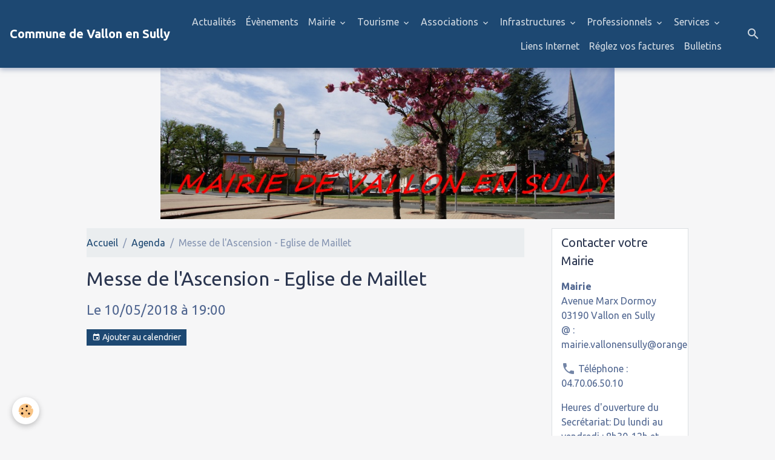

--- FILE ---
content_type: text/html; charset=UTF-8
request_url: http://www.vallonensully.net/agenda/messe-de-l-ascension-eglise-de-maillet.html
body_size: 92565
content:

<!DOCTYPE html>
<html lang="fr">
    <head>
        <title>Messe de l'Ascension - Eglise de Maillet</title>
        <meta name="theme-color" content="rgba(29, 72, 114, 1)">
        <meta name="msapplication-navbutton-color" content="rgba(29, 72, 114, 1)">
        <!-- METATAGS -->
        <!-- rebirth / birdhouse -->
<!--[if IE]>
<meta http-equiv="X-UA-Compatible" content="IE=edge">
<![endif]-->
<meta charset="utf-8">
<meta name="viewport" content="width=device-width, initial-scale=1, shrink-to-fit=no">
    <link rel="alternate" type="application/rss+xml" href="http://www.vallonensully.net/agenda/do/rss.xml" />
    <meta property="og:title" content="Messe de l'Ascension - Eglise de Maillet"/>
    <meta property="og:url" content="http://www.vallonensully.net/agenda/messe-de-l-ascension-eglise-de-maillet.html"/>
    <meta property="og:type" content="website"/>
    <link rel="alternate" type="application/rss+xml" title="Commune de Vallon en Sully : Agenda" href="http://www.vallonensully.net/agenda/do/rss.xml" />
    <link rel="canonical" href="http://www.vallonensully.net/agenda/messe-de-l-ascension-eglise-de-maillet.html">
<meta name="generator" content="e-monsite (e-monsite.com)">



    
    <link rel="preconnect" href="https://fonts.googleapis.com">
    <link rel="preconnect" href="https://fonts.gstatic.com" crossorigin="anonymous">
    <link href="https://fonts.googleapis.com/css?family=Ubuntu:300,300italic,400,400italic,700,700italic&display=swap" rel="stylesheet">

<link href="//www.vallonensully.net/themes/combined.css?v=6_1642769533_19" rel="stylesheet">


<link rel="preload" href="//www.vallonensully.net/medias/static/themes/bootstrap_v4/js/jquery-3.6.3.min.js?v=26012023" as="script">
<script src="//www.vallonensully.net/medias/static/themes/bootstrap_v4/js/jquery-3.6.3.min.js?v=26012023"></script>
<link rel="preload" href="//www.vallonensully.net/medias/static/themes/bootstrap_v4/js/popper.min.js?v=31012023" as="script">
<script src="//www.vallonensully.net/medias/static/themes/bootstrap_v4/js/popper.min.js?v=31012023"></script>
<link rel="preload" href="//www.vallonensully.net/medias/static/themes/bootstrap_v4/js/bootstrap.min.js?v=31012023" as="script">
<script src="//www.vallonensully.net/medias/static/themes/bootstrap_v4/js/bootstrap.min.js?v=31012023"></script>
<script src="//www.vallonensully.net/themes/combined.js?v=6_1642769533_19&lang=fr"></script>
<script type="application/ld+json">
    {
        "@context" : "https://schema.org/",
        "@type" : "WebSite",
        "name" : "Commune de Vallon en Sully",
        "url" : "http://www.vallonensully.net/"
    }
</script>




        <!-- //METATAGS -->
            <script src="//www.vallonensully.net/medias/static/js/rgpd-cookies/jquery.rgpd-cookies.js?v=2072"></script>
    <script>
                                    $(document).ready(function() {
            $.RGPDCookies({
                theme: 'bootstrap_v4',
                site: 'www.vallonensully.net',
                privacy_policy_link: '/about/privacypolicy/',
                cookies: [{"id":null,"favicon_url":"https:\/\/ssl.gstatic.com\/analytics\/20210414-01\/app\/static\/analytics_standard_icon.png","enabled":true,"model":"google_analytics","title":"Google Analytics","short_description":"Permet d'analyser les statistiques de consultation de notre site","long_description":"Indispensable pour piloter notre site internet, il permet de mesurer des indicateurs comme l\u2019affluence, les produits les plus consult\u00e9s, ou encore la r\u00e9partition g\u00e9ographique des visiteurs.","privacy_policy_url":"https:\/\/support.google.com\/analytics\/answer\/6004245?hl=fr","slug":"google-analytics"},{"id":null,"favicon_url":"","enabled":true,"model":"addthis","title":"AddThis","short_description":"Partage social","long_description":"Nous utilisons cet outil afin de vous proposer des liens de partage vers des plateformes tiers comme Twitter, Facebook, etc.","privacy_policy_url":"https:\/\/www.oracle.com\/legal\/privacy\/addthis-privacy-policy.html","slug":"addthis"}],
                modal_title: 'Gestion\u0020des\u0020cookies',
                modal_description: 'd\u00E9pose\u0020des\u0020cookies\u0020pour\u0020am\u00E9liorer\u0020votre\u0020exp\u00E9rience\u0020de\u0020navigation,\nmesurer\u0020l\u0027audience\u0020du\u0020site\u0020internet,\u0020afficher\u0020des\u0020publicit\u00E9s\u0020personnalis\u00E9es,\nr\u00E9aliser\u0020des\u0020campagnes\u0020cibl\u00E9es\u0020et\u0020personnaliser\u0020l\u0027interface\u0020du\u0020site.',
                privacy_policy_label: 'Consulter\u0020la\u0020politique\u0020de\u0020confidentialit\u00E9',
                check_all_label: 'Tout\u0020cocher',
                refuse_button: 'Refuser',
                settings_button: 'Param\u00E9trer',
                accept_button: 'Accepter',
                callback: function() {
                    // website google analytics case (with gtag), consent "on the fly"
                    if ('gtag' in window && typeof window.gtag === 'function') {
                        if (window.jsCookie.get('rgpd-cookie-google-analytics') === undefined
                            || window.jsCookie.get('rgpd-cookie-google-analytics') === '0') {
                            gtag('consent', 'update', {
                                'ad_storage': 'denied',
                                'analytics_storage': 'denied'
                            });
                        } else {
                            gtag('consent', 'update', {
                                'ad_storage': 'granted',
                                'analytics_storage': 'granted'
                            });
                        }
                    }
                }
            });
        });
    </script>
        <script async src="https://www.googletagmanager.com/gtag/js?id=G-4VN4372P6E"></script>
<script>
    window.dataLayer = window.dataLayer || [];
    function gtag(){dataLayer.push(arguments);}
    
    gtag('consent', 'default', {
        'ad_storage': 'denied',
        'analytics_storage': 'denied'
    });
    
    gtag('js', new Date());
    gtag('config', 'G-4VN4372P6E');
</script>

                        <script src="//www.vallonensully.net/medias/static/themes/ems_framework/js/masonry.pkgd.min.js"></script>
        <script src="//www.vallonensully.net/medias/static/themes/ems_framework/js/imagesloaded.pkgd.min.js"></script>
                            </head>
    <body id="agenda_run_messe-de-l-ascension-eglise-de-maillet" data-template="default">
        

                <!-- BRAND TOP -->
        
        <!-- NAVBAR -->
                                                                                                                <nav class="navbar navbar-expand-lg position-sticky" id="navbar" data-animation="sliding">
                                                                    <a aria-label="brand" class="navbar-brand d-inline-flex align-items-center" href="http://www.vallonensully.net/">
                                                                        <span class="brand-titles d-lg-flex flex-column align-items-start">
                            <span class="brand-title d-inline-block">Commune de Vallon en Sully</span>
                                                    </span>
                                            </a>
                                                    <button id="buttonBurgerMenu" title="BurgerMenu" class="navbar-toggler collapsed" type="button" data-toggle="collapse" data-target="#menu">
                    <span></span>
                    <span></span>
                    <span></span>
                    <span></span>
                </button>
                <div class="collapse navbar-collapse flex-lg-grow-0 ml-lg-auto" id="menu">
                                                                                                                <ul class="navbar-nav navbar-menu nav-all nav-all-right">
                                                                                                                                                                                            <li class="nav-item" data-index="1">
                            <a class="nav-link" href="http://www.vallonensully.net/blog/">
                                                                Actualités
                            </a>
                                                                                </li>
                                                                                                                                                                                            <li class="nav-item" data-index="2">
                            <a class="nav-link" href="http://www.vallonensully.net/agenda/">
                                                                Évènements
                            </a>
                                                                                </li>
                                                                                                                                                                                                                                                                            <li class="nav-item dropdown" data-index="3">
                            <a class="nav-link dropdown-toggle" href="http://www.vallonensully.net/pages/mairie/">
                                                                Mairie
                            </a>
                                                                                        <div class="collapse dropdown-menu">
                                    <ul class="list-unstyled">
                                                                                                                                                                                                                                                                                                                                                                                                                <li class="dropdown">
                                                <a class="dropdown-item dropdown-toggle" href="http://www.vallonensully.net/pages/mairie/pv-reunions-conseil-municipal/">
                                                    PV Réunions Conseil Municipal
                                                </a>
                                                                                                                                                    <div class="collapse dropdown-menu dropdown-submenu">
                                                        <ul class="list-unstyled">
                                                                                                                            <li>
                                                                    <a class="dropdown-item" href="http://www.vallonensully.net/pages/mairie/pv-reunions-conseil-municipal/pv-annee-2025.html">PV année 2025</a>
                                                                </li>
                                                                                                                            <li>
                                                                    <a class="dropdown-item" href="http://www.vallonensully.net/pages/mairie/pv-reunions-conseil-municipal/reunions-du-conseil-municipal-annee-2017.html">PV année 2017</a>
                                                                </li>
                                                                                                                            <li>
                                                                    <a class="dropdown-item" href="http://www.vallonensully.net/pages/mairie/pv-reunions-conseil-municipal/pv-annee-2018.html">PV année 2018</a>
                                                                </li>
                                                                                                                            <li>
                                                                    <a class="dropdown-item" href="http://www.vallonensully.net/pages/mairie/pv-reunions-conseil-municipal/pv-annee-2019.html">pv année 2019</a>
                                                                </li>
                                                                                                                            <li>
                                                                    <a class="dropdown-item" href="http://www.vallonensully.net/pages/mairie/pv-reunions-conseil-municipal/pv-annee-2020.html">PV année 2020</a>
                                                                </li>
                                                                                                                            <li>
                                                                    <a class="dropdown-item" href="http://www.vallonensully.net/pages/mairie/pv-reunions-conseil-municipal/pv-annee-2021.html">PV année 2021</a>
                                                                </li>
                                                                                                                            <li>
                                                                    <a class="dropdown-item" href="http://www.vallonensully.net/pages/mairie/pv-reunions-conseil-municipal/pv-annee-2022.html">PV Année 2022</a>
                                                                </li>
                                                                                                                            <li>
                                                                    <a class="dropdown-item" href="http://www.vallonensully.net/pages/mairie/pv-reunions-conseil-municipal/pv-annee-2023.html">PV année 2023</a>
                                                                </li>
                                                                                                                            <li>
                                                                    <a class="dropdown-item" href="http://www.vallonensully.net/pages/mairie/pv-reunions-conseil-municipal/pv-annee-2024.html">PV année 2024</a>
                                                                </li>
                                                                                                                        <li class="dropdown-menu-root">
                                                                <a class="dropdown-item" href="http://www.vallonensully.net/pages/mairie/pv-reunions-conseil-municipal/">PV Réunions Conseil Municipal</a>
                                                            </li>
                                                        </ul>
                                                    </div>
                                                                                            </li>
                                                                                                                                                                                                                                                                    <li>
                                                <a class="dropdown-item" href="http://www.vallonensully.net/pages/mairie/permanences-maire-adjoints.html">
                                                    Permanences Maire/Adjoints
                                                </a>
                                                                                                                                            </li>
                                                                                                                                                                                                                                                                    <li>
                                                <a class="dropdown-item" href="http://www.vallonensully.net/pages/mairie/votre-equipe-municipale.html">
                                                    Votre équipe Municipale
                                                </a>
                                                                                                                                            </li>
                                                                                                                                                                                                                                                                    <li>
                                                <a class="dropdown-item" href="http://www.vallonensully.net/pages/mairie/commissions.html">
                                                    Commissions
                                                </a>
                                                                                                                                            </li>
                                                                                                                                                                                                                                                                    <li>
                                                <a class="dropdown-item" href="http://www.vallonensully.net/pages/mairie/syndicats.html">
                                                    Syndicats
                                                </a>
                                                                                                                                            </li>
                                                                                                                                                                                                                                                                    <li>
                                                <a class="dropdown-item" href="http://www.vallonensully.net/pages/mairie/les-elus-vallonnais-a-la-com-com.html">
                                                    Elus Vallonnais à la COM COM
                                                </a>
                                                                                                                                            </li>
                                                                                                                                                                                                                                                                    <li>
                                                <a class="dropdown-item" href="http://www.vallonensully.net/pages/mairie/personnel-communal.html">
                                                    Personnel Communal
                                                </a>
                                                                                                                                            </li>
                                                                                                                                                                                                                                                                    <li>
                                                <a class="dropdown-item" href="http://www.vallonensully.net/pages/mairie/compte.html">
                                                    Compte administratif et Budget
                                                </a>
                                                                                                                                            </li>
                                                                                                                                                                                                                                                                    <li>
                                                <a class="dropdown-item" href="http://www.vallonensully.net/pages/mairie/ccas.html">
                                                    CCAS
                                                </a>
                                                                                                                                            </li>
                                                                                                                                                                                                                                                                    <li>
                                                <a class="dropdown-item" href="http://www.vallonensully.net/pages/mairie/bulletins.html">
                                                    Bulletins
                                                </a>
                                                                                                                                            </li>
                                                                                                                                                                                                                                                                    <li>
                                                <a class="dropdown-item" href="http://www.vallonensully.net/pages/mairie/plans-de-financements.html">
                                                    Plans de financements
                                                </a>
                                                                                                                                            </li>
                                                                                <li class="dropdown-menu-root">
                                            <a class="dropdown-item" href="http://www.vallonensully.net/pages/mairie/">Mairie</a>
                                        </li>
                                    </ul>
                                </div>
                                                    </li>
                                                                                                                                                                                                                                                                            <li class="nav-item dropdown" data-index="4">
                            <a class="nav-link dropdown-toggle" href="http://www.vallonensully.net/pages/tourisme/">
                                                                Tourisme
                            </a>
                                                                                        <div class="collapse dropdown-menu">
                                    <ul class="list-unstyled">
                                                                                                                                                                                                                                                                    <li>
                                                <a class="dropdown-item" href="http://www.vallonensully.net/pages/musee-des-maquettes-animees.html">
                                                    Musée des maquettes animées
                                                </a>
                                                                                                                                            </li>
                                                                                                                                                                                                                                                                    <li>
                                                <a class="dropdown-item" href="http://www.vallonensully.net/pages/tourisme/restaurants-bars.html">
                                                    Hébergements / Restaurants / B
                                                </a>
                                                                                                                                            </li>
                                                                                                                                                                                                                                                                    <li>
                                                <a class="dropdown-item" href="http://www.vallonensully.net/pages/tourisme/parc-municipal.html">
                                                    Parc Municipal
                                                </a>
                                                                                                                                            </li>
                                                                                                                                                                                                                                                                    <li>
                                                <a class="dropdown-item" href="http://www.vallonensully.net/pages/tourisme/canal-de-berry.html">
                                                    Canal de Berry
                                                </a>
                                                                                                                                            </li>
                                                                                                                                                                                                                                                                    <li>
                                                <a class="dropdown-item" href="http://www.vallonensully.net/pages/tourisme/eglise-saint-blaise.html">
                                                    Eglise Saint-Blaise
                                                </a>
                                                                                                                                            </li>
                                                                                                                                                                                                                                                                    <li>
                                                <a class="dropdown-item" href="http://www.vallonensully.net/pages/tourisme/ecole-du-grand-meaulnes.html">
                                                    Ecole du Grand Meaulnes
                                                </a>
                                                                                                                                            </li>
                                                                                                                                                                                                                                                                    <li>
                                                <a class="dropdown-item" href="http://www.vallonensully.net/pages/tourisme/geographie.html">
                                                    Geographie
                                                </a>
                                                                                                                                            </li>
                                                                                                                                                                                                                                                                    <li>
                                                <a class="dropdown-item" href="http://www.vallonensully.net/pages/tourisme/sentier-de-randonnee-gr303.html">
                                                    Sentier de randonnée GR303
                                                </a>
                                                                                                                                            </li>
                                                                                                                                                                                                                                                                    <li>
                                                <a class="dropdown-item" href="http://www.vallonensully.net/pages/tourisme/musee-du-canal-de-berry.html">
                                                    Musée du Canal de Berry
                                                </a>
                                                                                                                                            </li>
                                                                                                                                                                                                                                                                    <li>
                                                <a class="dropdown-item" href="http://www.vallonensully.net/pages/tourisme/chateau-de-peufeilhoux.html">
                                                    Château de Peufeilhoux
                                                </a>
                                                                                                                                            </li>
                                                                                                                                                                                                                                                                    <li>
                                                <a class="dropdown-item" href="http://www.vallonensully.net/pages/tourisme/la-restauration-d-un-ouvrage-d-art-majeur-du-canal-de-berry-le-pont-canal-de-chantemerle-a-vaux.html">
                                                    Pont-canal de Chantemerle
                                                </a>
                                                                                                                                            </li>
                                                                                                                                                                                                                                                                    <li>
                                                <a class="dropdown-item" href="http://www.vallonensully.net/pages/tourisme/double-ecluse-de-la-queugne.html">
                                                    Double écluse de la Queugne
                                                </a>
                                                                                                                                            </li>
                                                                                                                                                                                                                                                                    <li>
                                                <a class="dropdown-item" href="http://www.vallonensully.net/pages/tourisme/vallon-en-sully-station-verte.html">
                                                    Vallon-en-Sully Station Verte
                                                </a>
                                                                                                                                            </li>
                                                                                                                                                                                                                                                                    <li>
                                                <a class="dropdown-item" href="http://www.vallonensully.net/pages/tourisme/randonnees.html">
                                                    Randonnées
                                                </a>
                                                                                                                                            </li>
                                                                                <li class="dropdown-menu-root">
                                            <a class="dropdown-item" href="http://www.vallonensully.net/pages/tourisme/">Tourisme</a>
                                        </li>
                                    </ul>
                                </div>
                                                    </li>
                                                                                                                                                                                                                                                                            <li class="nav-item dropdown" data-index="5">
                            <a class="nav-link dropdown-toggle" href="http://www.vallonensully.net/pages/associations/">
                                                                Associations
                            </a>
                                                                                        <div class="collapse dropdown-menu">
                                    <ul class="list-unstyled">
                                                                                                                                                                                                                                                                    <li>
                                                <a class="dropdown-item" href="http://www.vallonensully.net/pages/associations/associations-sportives.html">
                                                    Associations Sportives
                                                </a>
                                                                                                                                            </li>
                                                                                                                                                                                                                                                                    <li>
                                                <a class="dropdown-item" href="http://www.vallonensully.net/pages/associations/associations-culturelles.html">
                                                    Associations Culturelles
                                                </a>
                                                                                                                                            </li>
                                                                                                                                                                                                                                                                    <li>
                                                <a class="dropdown-item" href="http://www.vallonensully.net/pages/associations/associations-humanitaires.html">
                                                    Associations Humanitaires
                                                </a>
                                                                                                                                            </li>
                                                                                <li class="dropdown-menu-root">
                                            <a class="dropdown-item" href="http://www.vallonensully.net/pages/associations/">Associations</a>
                                        </li>
                                    </ul>
                                </div>
                                                    </li>
                                                                                                                                                                                                                                                                            <li class="nav-item dropdown" data-index="6">
                            <a class="nav-link dropdown-toggle" href="http://www.vallonensully.net/pages/infrastructures/">
                                                                Infrastructures
                            </a>
                                                                                        <div class="collapse dropdown-menu">
                                    <ul class="list-unstyled">
                                                                                                                                                                                                                                                                    <li>
                                                <a class="dropdown-item" href="http://www.vallonensully.net/pages/infrastructures/ecoles.html">
                                                    Ecoles et Jeunesse
                                                </a>
                                                                                                                                            </li>
                                                                                                                                                                                                                                                                    <li>
                                                <a class="dropdown-item" href="http://www.vallonensully.net/pages/infrastructures/terrains-de-sports.html">
                                                    Terrains de Sports
                                                </a>
                                                                                                                                            </li>
                                                                                                                                                                                                                                                                    <li>
                                                <a class="dropdown-item" href="http://www.vallonensully.net/pages/infrastructures/voirie.html">
                                                    Travaux
                                                </a>
                                                                                                                                            </li>
                                                                                                                                                                                                                                                                    <li>
                                                <a class="dropdown-item" href="http://www.vallonensully.net/pages/infrastructures/bibliotheque.html">
                                                    Bibliothèque
                                                </a>
                                                                                                                                            </li>
                                                                                <li class="dropdown-menu-root">
                                            <a class="dropdown-item" href="http://www.vallonensully.net/pages/infrastructures/">Infrastructures</a>
                                        </li>
                                    </ul>
                                </div>
                                                    </li>
                                                                                                                                                                                                                                                                            <li class="nav-item dropdown" data-index="7">
                            <a class="nav-link dropdown-toggle" href="http://www.vallonensully.net/pages/commerces-et-services/">
                                                                Professionnels
                            </a>
                                                                                        <div class="collapse dropdown-menu">
                                    <ul class="list-unstyled">
                                                                                                                                                                                                                                                                    <li>
                                                <a class="dropdown-item" href="http://www.vallonensully.net/pages/commerces-et-services/sante.html">
                                                    Santé
                                                </a>
                                                                                                                                            </li>
                                                                                                                                                                                                                                                                    <li>
                                                <a class="dropdown-item" href="http://www.vallonensully.net/pages/commerces-et-services/commerces-artisanat.html">
                                                    Commerces/Artisanat
                                                </a>
                                                                                                                                            </li>
                                                                                <li class="dropdown-menu-root">
                                            <a class="dropdown-item" href="http://www.vallonensully.net/pages/commerces-et-services/">Professionnels</a>
                                        </li>
                                    </ul>
                                </div>
                                                    </li>
                                                                                                                                                                                                                                                                            <li class="nav-item dropdown" data-index="8">
                            <a class="nav-link dropdown-toggle" href="http://www.vallonensully.net/pages/services/">
                                                                Services
                            </a>
                                                                                        <div class="collapse dropdown-menu">
                                    <ul class="list-unstyled">
                                                                                                                                                                                                                                                                    <li>
                                                <a class="dropdown-item" href="http://www.vallonensully.net/pages/services/ramassage-des-ordures-menageres.html">
                                                    Ramassage des ordures ménagère
                                                </a>
                                                                                                                                            </li>
                                                                                                                                                                                                                                                                    <li>
                                                <a class="dropdown-item" href="http://www.vallonensully.net/pages/services/etat-civil.html">
                                                    Etat Civil
                                                </a>
                                                                                                                                            </li>
                                                                                                                                                                                                                                                                    <li>
                                                <a class="dropdown-item" href="http://www.vallonensully.net/pages/services/carte-d-identite.html">
                                                    Carte d'identité
                                                </a>
                                                                                                                                            </li>
                                                                                                                                                                                                                                                                    <li>
                                                <a class="dropdown-item" href="http://www.vallonensully.net/pages/services/passeports.html">
                                                    Passeports
                                                </a>
                                                                                                                                            </li>
                                                                                                                                                                                                                                                                    <li>
                                                <a class="dropdown-item" href="http://www.vallonensully.net/pages/services/assistante-sociale.html">
                                                    Assistante Sociale
                                                </a>
                                                                                                                                            </li>
                                                                                                                                                                                                                                                                    <li>
                                                <a class="dropdown-item" href="http://www.vallonensully.net/pages/services/informations-paroissiales.html">
                                                    Informations Paroissiales
                                                </a>
                                                                                                                                            </li>
                                                                                                                                                                                                                                                                    <li>
                                                <a class="dropdown-item" href="http://www.vallonensully.net/pages/services/dechetterie.html">
                                                    Déchetteries
                                                </a>
                                                                                                                                            </li>
                                                                                                                                                                                                                                                                    <li>
                                                <a class="dropdown-item" href="http://www.vallonensully.net/pages/services/maison-de-services-au-public-msap.html">
                                                    Etablissement FRANCE SERVICES
                                                </a>
                                                                                                                                            </li>
                                                                                                                                                                                                                                                                    <li>
                                                <a class="dropdown-item" href="http://www.vallonensully.net/pages/services/urbanisme.html">
                                                    Urbanisme
                                                </a>
                                                                                                                                            </li>
                                                                                                                                                                                                                                                                    <li>
                                                <a class="dropdown-item" href="http://www.vallonensully.net/pages/services/conseillere-numerique.html">
                                                    Conseillère numérique
                                                </a>
                                                                                                                                            </li>
                                                                                                                                                                                                                                                                    <li>
                                                <a class="dropdown-item" href="http://www.vallonensully.net/pages/services/mutuelle-communale-1.html">
                                                    Aides à la santé
                                                </a>
                                                                                                                                            </li>
                                                                                <li class="dropdown-menu-root">
                                            <a class="dropdown-item" href="http://www.vallonensully.net/pages/services/">Services</a>
                                        </li>
                                    </ul>
                                </div>
                                                    </li>
                                                                                                                                                                                            <li class="nav-item" data-index="9">
                            <a class="nav-link" href="http://www.vallonensully.net/pages/liens-internet/">
                                                                Liens Internet
                            </a>
                                                                                </li>
                                                                                                                                                                                            <li class="nav-item" data-index="10">
                            <a class="nav-link" href="http://www.vallonensully.net/pages/re.html">
                                                                Réglez vos factures
                            </a>
                                                                                </li>
                                                                                                                                                                                            <li class="nav-item" data-index="11">
                            <a class="nav-link" href="http://www.vallonensully.net/pages/mairie/bulletins.html">
                                                                Bulletins
                            </a>
                                                                                </li>
                                    </ul>
            
                                    
                    
                                        <ul class="navbar-nav navbar-widgets ml-lg-4">
                                                <li class="nav-item d-none d-lg-block">
                            <a href="javascript:void(0)" class="nav-link search-toggler"><i class="material-icons md-search"></i></a>
                        </li>
                                                                    </ul>
                                        
                    
                                        <form method="get" action="http://www.vallonensully.net/search/site/" id="navbar-search" class="fade">
                        <input class="form-control form-control-lg" type="text" name="q" value="" placeholder="Votre recherche" pattern=".{3,}" required>
                        <button type="submit" class="btn btn-link btn-lg"><i class="material-icons md-search"></i></button>
                        <button type="button" class="btn btn-link btn-lg search-toggler d-none d-lg-inline-block"><i class="material-icons md-clear"></i></button>
                    </form>
                                    </div>
                    </nav>

        <!-- HEADER -->
                                                        <header id="header">
                                                                                
    <div id="slider-693872c26c55b080873afe93" class="carousel slide" data-height="manual" data-ride="carousel" data-interval="5000">
                <div class="carousel-inner">
                            <div class="carousel-item active" style="background-image: url(http://www.vallonensully.net/medias/images/printemps.jpg?v=1)">
                                                                                                        </div>
                    </div>
            </div>

    
    <style>
        #slider-693872c26c55b080873afe93{
            --carousel-bg: transparent;
            --carousel-caption-bg: transparent;
                    --carousel-height: 250px;
                }
            </style>


                                    </header>
                <!-- //HEADER -->

        <!-- WRAPPER -->
                                                                                <div id="wrapper" class="container margin-top">

                        <div class="row align-items-lg-start">
                            <main id="main" class="col-lg-9">

                                                                            <ol class="breadcrumb">
                                    <li class="breadcrumb-item"><a href="http://www.vallonensully.net/">Accueil</a></li>
                                                <li class="breadcrumb-item"><a href="http://www.vallonensully.net/agenda/">Agenda</a></li>
                                                <li class="breadcrumb-item active">Messe de l'Ascension - Eglise de Maillet</li>
                        </ol>

    <script type="application/ld+json">
        {
            "@context": "https://schema.org",
            "@type": "BreadcrumbList",
            "itemListElement": [
                                {
                    "@type": "ListItem",
                    "position": 1,
                    "name": "Accueil",
                    "item": "http://www.vallonensully.net/"
                  },                                {
                    "@type": "ListItem",
                    "position": 2,
                    "name": "Agenda",
                    "item": "http://www.vallonensully.net/agenda/"
                  },                                {
                    "@type": "ListItem",
                    "position": 3,
                    "name": "Messe de l&#039;Ascension - Eglise de Maillet",
                    "item": "http://www.vallonensully.net/agenda/messe-de-l-ascension-eglise-de-maillet.html"
                  }                          ]
        }
    </script>
                                            
                                        
                                        
                                                                                                        <div class="view view-agenda" id="view-item" data-id-event="5af33eb47a375cab71a9b481">
    <div class="container">
        <div class="row">
            <div class="col">
                
    
<div id="site-module-5777d860ae30500c33d5fe00" class="site-module" data-itemid="5777d860ae30500c33d5fe00" data-siteid="5777d8396eb7500c33d540e7" data-category="item"></div>

                                <h1 class="view-title">Messe de l'Ascension - Eglise de Maillet</h1>
                <p class="view-subtitle">
                                            <span class="date">Le 10/05/2018</span>
                                                                                            <span class="time">à 19:00</span>
                                                                                </p>

                                    <p>
                                                    <a href="http://www.vallonensully.net/agenda/do/icalendar/5af33eb47a375cab71a9b481/" class="btn btn-sm btn-primary"><i class="material-icons md-event"></i> Ajouter au calendrier</a>
                                                                    </p>
                
                <p class="metas">
                                                                            </p>

                                    <div class="content"></div>
                
                
                
                
                <address>
                                                                                                                                                            </address>

                
                
                                </div>
        </div>
    </div>

    
    
</div>

    <script type="application/ld+json">
{
    "@context": "http://schema.org",
    "@type": "Event",
        "name": "Messe de l&#039;Ascension - Eglise de Maillet",
        "startDate": "2018-05-10T19:00",
                        "endDate": "2018-05-10",
                  
    "location": {
    "@type": "Place",
        "address":{
      "@type": "PostalAddress"
            ,"streetAddress": ""
                                  }
  },
  "offers": {
    "@type": "Offer"
      }
}
</script>

                </main>

                                <aside id="sidebar" class="col-lg-3 sticky-top">
                    <div id="sidebar-inner">
                                                                                                                                                                                                        <div id="widget-1"
                                     class="widget"
                                     data-id="widget_contactinfo"
                                     data-widget-num="1">
                                            <div class="widget-title">
            <span>
                    Contacter votre Mairie
                </span>
                </div>
                                                                                                                            <div class="widget-content">
                                                <div class="widget-contact">
    <address>
                <strong>Mairie</strong>
                
                <br/>Avenue Marx Dormoy
                
                <br/> 03190 Vallon en Sully
                
                <br/>@ : mairie.vallonensully@orange.fr
            </address>
    
        <p>
        <i class="material-icons md-phone text-muted"></i> Téléphone : 04.70.06.50.10
    </p>
        
        <p>Heures d'ouverture du Secrétariat: Du lundi au vendredi : 8h30-12h et 13h30-17h</p>
        
        
    </div>
                                            </div>
                                                                                                            </div>
                                                                                                                                                                                                                                                                                                                                <div id="widget-2"
                                     class="widget"
                                     data-id="widget_event_comingup"
                                     data-widget-num="2">
                                            <div class="widget-title">
            <span>
                    Événements à venir
                </span>
                </div>
                                                                                                                            <div class="widget-content">
                                                    <!-- WIDGET : 1 -->
<ul class="media-list agenda-items" data-addon="agenda">
            <li class="media agenda-item">
                        <div class="media-body">
                <p class="media-heading">
                    <a href="http://www.vallonensully.net/agenda/v-ux-du-maire-le-dimanche-18-janvier-2026.html">Vœux du Maire le dimanche 18 janvier 2026</a>
                </p>

                <p class="media-subheading">
                                            <span class="date">Le 18/01/2026</span>
                                                                                            <span class="time">à 11:00</span>
                                                                                </p>

                                    <p class="metas">
                                                    <span class="meta-place">
                    <i class="material-icons md-place"></i> <span>Salle polyvalente  </span>
                </span>
                                                                    </p>
                                                                    <div class="media-description">
                            <p></p>
                    </div>
                            </div>
        </li>
            <li class="media agenda-item">
                        <div class="media-body">
                <p class="media-heading">
                    <a href="http://www.vallonensully.net/agenda/apres-midi-jeux-de-societe-le-dimanche-18-janvier-2026.html">Après-midi jeux de société le dimanche 18 janvier 2026</a>
                </p>

                <p class="media-subheading">
                                            <span class="date">Le 18/01/2026</span>
                                                                                            <span class="time-start">de 14:00</span> <span class="time-end">à 18:00</span>
                                                                                </p>

                                                                    <div class="media-description">
                            <p>
</p>
                    </div>
                            </div>
        </li>
            <li class="media agenda-item">
                        <div class="media-body">
                <p class="media-heading">
                    <a href="http://www.vallonensully.net/agenda/vente-de-boudins-d-anima-cedres-le-1er-fevrier-2026.html">Vente de boudins d'Anima Cèdres le 1er février 2026</a>
                </p>

                <p class="media-subheading">
                                            <span class="date">Le 01/02/2026</span>
                                                                                            <span class="time-start">de 08:00</span> <span class="time-end">à 12:00</span>
                                                                                </p>

                                                                    <div class="media-description">
                            <p>
</p>
                    </div>
                            </div>
        </li>
            <li class="media agenda-item">
                        <div class="media-body">
                <p class="media-heading">
                    <a href="http://www.vallonensully.net/agenda/concert-baroque-le-1er-fevrier-2026.html">Concert baroque le 1er février 2026</a>
                </p>

                <p class="media-subheading">
                                            <span class="date">Le 01/02/2026</span>
                                                                                            <span class="time">à 16:00</span>
                                                                                </p>

                                                                    <div class="media-description">
                            <p>
</p>
                    </div>
                            </div>
        </li>
            <li class="media agenda-item">
                        <div class="media-body">
                <p class="media-heading">
                    <a href="http://www.vallonensully.net/agenda/permanence-de-l-adil03-le-3-fevrier-2026.html">Permanence de l'ADIL03 le 3 février 2026</a>
                </p>

                <p class="media-subheading">
                                            <span class="date">Le 03/02/2026</span>
                                                                                            <span class="time-start">de 09:30</span> <span class="time-end">à 11:30</span>
                                                                                </p>

                                                                    <div class="media-description">
                            <p>
</p>
                    </div>
                            </div>
        </li>
            <li class="media agenda-item">
                        <div class="media-body">
                <p class="media-heading">
                    <a href="http://www.vallonensully.net/agenda/sejour-hiver-2026-pour-les-adolescents.html">Séjour hiver 2026 pour les adolescents</a>
                </p>

                <p class="media-subheading">
                                            <span class="date-start">Du 09/02/2026</span> <span class="date-end">au 13/02/2026</span>
                                                                            </p>

                                                                    <div class="media-description">
                            <p>
</p>
                    </div>
                            </div>
        </li>
            <li class="media agenda-item">
                        <div class="media-body">
                <p class="media-heading">
                    <a href="http://www.vallonensully.net/agenda/loto-de-l-usv-foot-le-15-fevrier-2026.html">Loto de l'USV foot le 15 février 2026</a>
                </p>

                <p class="media-subheading">
                                            <span class="date">Le 15/02/2026</span>
                                                                                            <span class="time">à 12:30</span>
                                                                                </p>

                                                                    <div class="media-description">
                            <p>
</p>
                    </div>
                            </div>
        </li>
    </ul>

                                            </div>
                                                                                                            </div>
                                                                                                                                                                                                                                                                                                                                <div id="widget-3"
                                     class="widget"
                                     data-id="widget_blogpost_last"
                                     data-widget-num="3">
                                            <div class="widget-title">
            <span>
                    Dernières actualités
                </span>
                </div>
                                                                                                                            <div class="widget-content">
                                                <!-- WIDGET : 1 -->

<div class="media-list blog-items" data-addon="blog">

        <div class="media blog-item" data-date="01/13/2026" data-blog-id="69669bc4ffd7000000d12cc1">
                                                        <div class="media-body">
            <p class="media-heading">
                <a href="http://www.vallonensully.net/blog/concert-baroque-le-1er-fevrier-2026.html">Concert baroque le 1er février 2026</a>
                                            </p>

            <p class="metas">
                                <span class="meta-author">
                                        <span>
                        Par
                        <a href="/blog/do/author/5777d7d85bac500c33d50c35" rel="author" class="meta-name">mairiedevallon</a>
                    </span>
                </span>
                                                    <span class="meta-date">Le 13/01/2026</span>
                            </p>
                    </div>
            </div>
        <div class="media blog-item" data-date="01/13/2026" data-blog-id="696695c0a338000000d1aa08">
                                                        <div class="media-body">
            <p class="media-heading">
                <a href="http://www.vallonensully.net/blog/permanence-de-l-adil03-le-3-fevrier-2026.html">Permanence de l'ADIL03 le 3 février 2026</a>
                                            </p>

            <p class="metas">
                                <span class="meta-author">
                                        <span>
                        Par
                        <a href="/blog/do/author/5777d7d85bac500c33d50c35" rel="author" class="meta-name">mairiedevallon</a>
                    </span>
                </span>
                                                    <span class="meta-date">Le 13/01/2026</span>
                            </p>
                    </div>
            </div>
        <div class="media blog-item" data-date="01/03/2026" data-blog-id="69594680b8200000000238d9">
                                                        <div class="media-body">
            <p class="media-heading">
                <a href="http://www.vallonensully.net/blog/meilleurs-voeux-pour-2026.html">Meilleurs vœux pour 2026</a>
                                            </p>

            <p class="metas">
                                <span class="meta-author">
                                        <span>
                        Par
                        <a href="/blog/do/author/5777d7d85bac500c33d50c35" rel="author" class="meta-name">mairiedevallon</a>
                    </span>
                </span>
                                                    <span class="meta-date">Le 03/01/2026</span>
                            </p>
                    </div>
            </div>
        <div class="media blog-item" data-date="01/03/2026" data-blog-id="69593dc68fc3000000024a66">
                                                        <div class="media-body">
            <p class="media-heading">
                <a href="http://www.vallonensully.net/blog/apres-midi-jeux-de-societes-le-dimanche-18-janvier-2026.html">Après-midi jeux de société le dimanche 18 janvier 2026</a>
                                            </p>

            <p class="metas">
                                <span class="meta-author">
                                        <span>
                        Par
                        <a href="/blog/do/author/5777d7d85bac500c33d50c35" rel="author" class="meta-name">mairiedevallon</a>
                    </span>
                </span>
                                                    <span class="meta-date">Le 03/01/2026</span>
                            </p>
                    </div>
            </div>
        <div class="media blog-item" data-date="12/26/2025" data-blog-id="694e58bf2588000000029027">
                                                        <div class="media-body">
            <p class="media-heading">
                <a href="http://www.vallonensully.net/blog/calendrier-ramassage-des-ordures-menageres-2026.html">Calendrier ramassage des ordures ménagères 2026</a>
                                            </p>

            <p class="metas">
                                <span class="meta-author">
                                        <span>
                        Par
                        <a href="/blog/do/author/5777d7d85bac500c33d50c35" rel="author" class="meta-name">mairiedevallon</a>
                    </span>
                </span>
                                                    <span class="meta-date">Le 26/12/2025</span>
                            </p>
                    </div>
            </div>
        <div class="media blog-item" data-date="12/26/2025" data-blog-id="694f55000596000000028304">
                                                        <div class="media-body">
            <p class="media-heading">
                <a href="http://www.vallonensully.net/blog/don-de-sang-le-15-janvier-2026.html">Don de sang le 15 janvier 2026</a>
                                            </p>

            <p class="metas">
                                <span class="meta-author">
                                        <span>
                        Par
                        <a href="/blog/do/author/5777d7d85bac500c33d50c35" rel="author" class="meta-name">mairiedevallon</a>
                    </span>
                </span>
                                                    <span class="meta-date">Le 26/12/2025</span>
                            </p>
                    </div>
            </div>
        <div class="media blog-item" data-date="12/26/2025" data-blog-id="694e531c475e00000002ecac">
                                                        <div class="media-body">
            <p class="media-heading">
                <a href="http://www.vallonensully.net/blog/seances-de-cinema-du-mercredi-7-janvier-2026.html">Séances de cinéma du mercredi 7 janvier 2026</a>
                                            </p>

            <p class="metas">
                                <span class="meta-author">
                                        <span>
                        Par
                        <a href="/blog/do/author/5777d7d85bac500c33d50c35" rel="author" class="meta-name">mairiedevallon</a>
                    </span>
                </span>
                                                    <span class="meta-date">Le 26/12/2025</span>
                            </p>
                    </div>
            </div>
        <div class="media blog-item" data-date="12/26/2025" data-blog-id="694e5009a3ed00000002e6a4">
                                                        <div class="media-body">
            <p class="media-heading">
                <a href="http://www.vallonensully.net/blog/sejour-hiver-2026-pour-les-adolescents.html">Séjour hiver 2026 pour les adolescents</a>
                                            </p>

            <p class="metas">
                                <span class="meta-author">
                                        <span>
                        Par
                        <a href="/blog/do/author/5777d7d85bac500c33d50c35" rel="author" class="meta-name">mairiedevallon</a>
                    </span>
                </span>
                                                    <span class="meta-date">Le 26/12/2025</span>
                            </p>
                    </div>
            </div>
        <div class="media blog-item" data-date="12/22/2025" data-blog-id="69491d4f35a0c23351be7800">
                                                        <div class="media-body">
            <p class="media-heading">
                <a href="http://www.vallonensully.net/blog/informations-concernant-les-prochaines-elections.html">Informations concernant les prochaines élections</a>
                                            </p>

            <p class="metas">
                                <span class="meta-author">
                                        <span>
                        Par
                        <a href="/blog/do/author/5777d7d85bac500c33d50c35" rel="author" class="meta-name">mairiedevallon</a>
                    </span>
                </span>
                                                    <span class="meta-date">Le 22/12/2025</span>
                            </p>
                    </div>
            </div>
        <div class="media blog-item" data-date="12/19/2025" data-blog-id="6945289354a6c23351befed5">
                                                        <div class="media-body">
            <p class="media-heading">
                <a href="http://www.vallonensully.net/blog/reveillon-de-l-usv-foot-le-31-decembre-2025.html">Réveillon de l'USV foot le 31 décembre 2025</a>
                                            </p>

            <p class="metas">
                                <span class="meta-author">
                                        <span>
                        Par
                        <a href="/blog/do/author/5777d7d85bac500c33d50c35" rel="author" class="meta-name">mairiedevallon</a>
                    </span>
                </span>
                                                    <span class="meta-date">Le 19/12/2025</span>
                            </p>
                    </div>
            </div>
        <div class="media blog-item" data-date="12/19/2025" data-blog-id="6945278da344c23351be56a4">
                                                        <div class="media-body">
            <p class="media-heading">
                <a href="http://www.vallonensully.net/blog/super-loto-le-3-janvier-2026.html">Super Loto le 3 janvier 2026</a>
                                            </p>

            <p class="metas">
                                <span class="meta-author">
                                        <span>
                        Par
                        <a href="/blog/do/author/5777d7d85bac500c33d50c35" rel="author" class="meta-name">mairiedevallon</a>
                    </span>
                </span>
                                                    <span class="meta-date">Le 19/12/2025</span>
                            </p>
                    </div>
            </div>
        <div class="media blog-item" data-date="12/19/2025" data-blog-id="6945249bf522c23351beb592">
                                                        <div class="media-body">
            <p class="media-heading">
                <a href="http://www.vallonensully.net/blog/fermeture-de-la-bibliotheque-le-21-decembre-2025.html">Fermeture de la bibliothèque le 21 décembre 2025</a>
                                            </p>

            <p class="metas">
                                <span class="meta-author">
                                        <span>
                        Par
                        <a href="/blog/do/author/5777d7d85bac500c33d50c35" rel="author" class="meta-name">mairiedevallon</a>
                    </span>
                </span>
                                                    <span class="meta-date">Le 19/12/2025</span>
                            </p>
                    </div>
            </div>
        <div class="media blog-item" data-date="12/19/2025" data-blog-id="694520f8e30ec23351be3216">
                                                        <div class="media-body">
            <p class="media-heading">
                <a href="http://www.vallonensully.net/blog/noel-au-temps-des-cathedrales-le-dimanche-21-decembre-2025.html">Noël au temps des cathédrales le dimanche 21 décembre 2025</a>
                                            </p>

            <p class="metas">
                                <span class="meta-author">
                                        <span>
                        Par
                        <a href="/blog/do/author/5777d7d85bac500c33d50c35" rel="author" class="meta-name">mairiedevallon</a>
                    </span>
                </span>
                                                    <span class="meta-date">Le 19/12/2025</span>
                            </p>
                    </div>
            </div>
        <div class="media blog-item" data-date="12/09/2025" data-blog-id="6935547eb517000000029d9d">
                                                        <div class="media-body">
            <p class="media-heading">
                <a href="http://www.vallonensully.net/blog/proces-verbal-de-la-seance-du-conseil-municipal-du-vendredi-novembre-2025.html">Procès verbal de la séance du conseil municipal du vendredi 19 septembre 2025</a>
                                            </p>

            <p class="metas">
                                <span class="meta-author">
                                        <span>
                        Par
                        <a href="/blog/do/author/5777d7d85bac500c33d50c35" rel="author" class="meta-name">mairiedevallon</a>
                    </span>
                </span>
                                                    <span class="meta-date">Le 09/12/2025</span>
                            </p>
                    </div>
            </div>
        <div class="media blog-item" data-date="12/09/2025" data-blog-id="69386eecd27a000000d10213">
                                                        <div class="media-body">
            <p class="media-heading">
                <a href="http://www.vallonensully.net/blog/marche-de-noel-de-l-ehpad-le-vendredi-12-decembre-2025.html">Marché de noël de l'EHPAD le vendredi 12 décembre 2025</a>
                                            </p>

            <p class="metas">
                                <span class="meta-author">
                                        <span>
                        Par
                        <a href="/blog/do/author/5777d7d85bac500c33d50c35" rel="author" class="meta-name">mairiedevallon</a>
                    </span>
                </span>
                                                    <span class="meta-date">Le 09/12/2025</span>
                            </p>
                    </div>
            </div>
        <div class="media blog-item" data-date="12/08/2025" data-blog-id="69354ffdd962000000029f31">
                                                        <div class="media-body">
            <p class="media-heading">
                <a href="http://www.vallonensully.net/blog/campagne-de-porte-a-porte-de-la-croix-rouge-francaise.html">Campagne de porte-à-porte de la Croix-Rouge  Française</a>
                                            </p>

            <p class="metas">
                                <span class="meta-author">
                                        <span>
                        Par
                        <a href="/blog/do/author/5777d7d85bac500c33d50c35" rel="author" class="meta-name">mairiedevallon</a>
                    </span>
                </span>
                                                    <span class="meta-date">Le 08/12/2025</span>
                            </p>
                    </div>
            </div>
        <div class="media blog-item" data-date="12/07/2025" data-blog-id="69354cb2f80400000002b014">
                                                        <div class="media-body">
            <p class="media-heading">
                <a href="http://www.vallonensully.net/blog/fete-de-noel-du-centre-de-loisir-le-lundi-22-decembre-2025.html">Fête de noël du centre de loisir le lundi 22 décembre 2025</a>
                                            </p>

            <p class="metas">
                                <span class="meta-author">
                                        <span>
                        Par
                        <a href="/blog/do/author/5777d7d85bac500c33d50c35" rel="author" class="meta-name">mairiedevallon</a>
                    </span>
                </span>
                                                    <span class="meta-date">Le 07/12/2025</span>
                            </p>
                    </div>
            </div>
        <div class="media blog-item" data-date="12/07/2025" data-blog-id="69354ad0165d000000022f6c">
                                                        <div class="media-body">
            <p class="media-heading">
                <a href="http://www.vallonensully.net/blog/campagne-de-declaration-des-ruches-2025.html">Campagne de déclaration des ruches 2025</a>
                                            </p>

            <p class="metas">
                                <span class="meta-author">
                                        <span>
                        Par
                        <a href="/blog/do/author/5777d7d85bac500c33d50c35" rel="author" class="meta-name">mairiedevallon</a>
                    </span>
                </span>
                                                    <span class="meta-date">Le 07/12/2025</span>
                            </p>
                    </div>
            </div>
        <div class="media blog-item" data-date="12/07/2025" data-blog-id="693548238be0000000020d40">
                                                        <div class="media-body">
            <p class="media-heading">
                <a href="http://www.vallonensully.net/blog/reouverture-du-salon-de-toilettage-just-aux-poils-le-5-janvier-2026-1.html">Réouverture du salon de toilettage "just'aux poils" le 5 janvier 2026</a>
                                            </p>

            <p class="metas">
                                <span class="meta-author">
                                        <span>
                        Par
                        <a href="/blog/do/author/5777d7d85bac500c33d50c35" rel="author" class="meta-name">mairiedevallon</a>
                    </span>
                </span>
                                                    <span class="meta-date">Le 07/12/2025</span>
                            </p>
                    </div>
            </div>
        <div class="media blog-item" data-date="12/02/2025" data-blog-id="692f374f4166000000d19a0f">
                                                        <div class="media-body">
            <p class="media-heading">
                <a href="http://www.vallonensully.net/blog/mon-village-de-la-resilience-michel-ravel.html">Mon village de la Résilience – Michel Ravel</a>
                                            </p>

            <p class="metas">
                                <span class="meta-author">
                                        <span>
                        Par
                        <a href="/blog/do/author/5777d7d85bac500c33d50c35" rel="author" class="meta-name">mairiedevallon</a>
                    </span>
                </span>
                                                    <span class="meta-date">Le 02/12/2025</span>
                            </p>
                    </div>
            </div>
    </div>
 
                                            </div>
                                                                                                            </div>
                                                                                                                                                                                                                                                                                                                                <div id="widget-4"
                                     class="widget"
                                     data-id="widget_searchbox"
                                     data-widget-num="4">
                                            <div class="widget-title">
            <span>
                    Moteur de recherche
                </span>
                </div>
                                                                                                                            <div class="widget-content">
                                                <form method="get" action="http://www.vallonensully.net/search/site/" class="form-search">
    <div class="input-group">
        <div class="input-group-prepend">
            <span class="input-group-text"><i class="material-icons md-search"></i></span>
        </div>
        <input class="form-control" type="text" name="q" value="" placeholder="Votre recherche" pattern=".{3,}" required>
        <div class="input-group-append">
			<button type="submit" class="btn btn-secondary">OK</button>
		</div>
    </div>
</form>
                                            </div>
                                                                                                            </div>
                                                                                                                                                                                                                                                                                                                                <div id="widget-5"
                                     class="widget"
                                     data-id="widget_stats"
                                     data-widget-num="5">
                                            <div class="widget-title">
            <span>
                    Statistiques
                </span>
                </div>
                                                                                                                            <div class="widget-content">
                                                <div class="widget-website-stats">
      <p class="media-heading">Aujourd'hui</p>
   <p><strong>303</strong> visiteurs - <strong>1401</strong> pages vues</p>
   
      <p class="media-heading">Total</p>
   <p><strong>461940</strong> visiteurs - <strong>2309523</strong> pages vues</p>
   
   </div>
                                            </div>
                                                                                                            </div>
                                                                                                                                                                                    </div>
                </aside>
            </div>
                    </div>
        <!-- //WRAPPER -->

        
        
        
            

 
    
						 	 





        
            </body>
</html>
